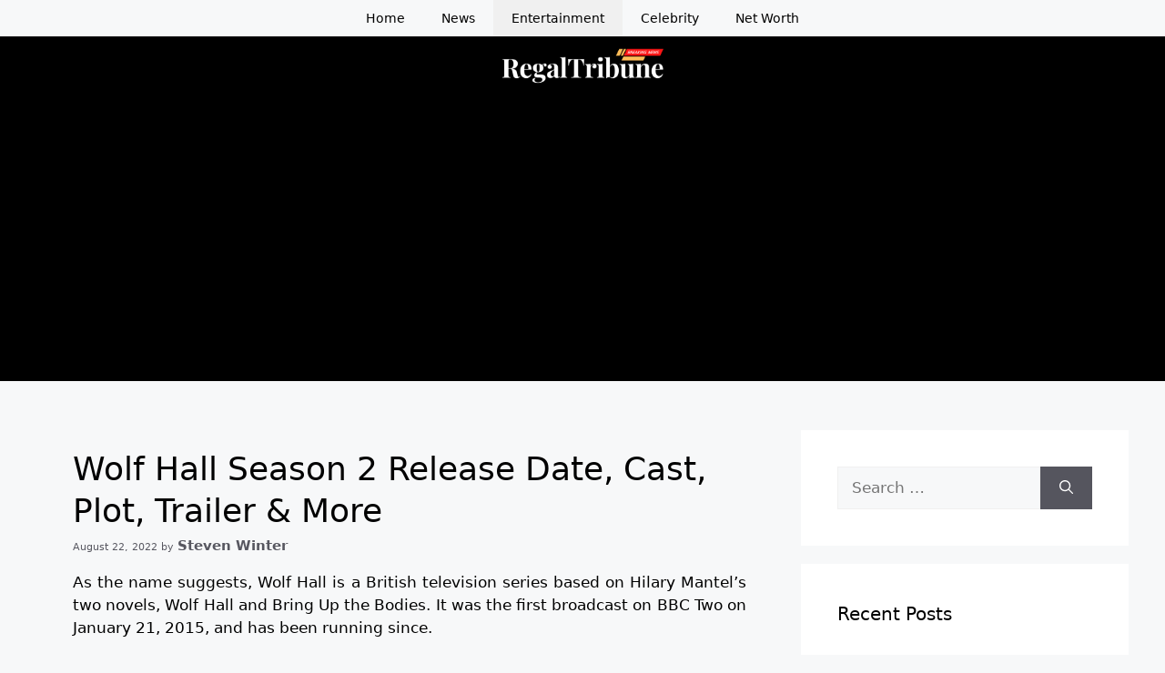

--- FILE ---
content_type: text/html; charset=utf-8
request_url: https://www.google.com/recaptcha/api2/aframe
body_size: 266
content:
<!DOCTYPE HTML><html><head><meta http-equiv="content-type" content="text/html; charset=UTF-8"></head><body><script nonce="qnpBqnpRQNLp9AGitlGJuA">/** Anti-fraud and anti-abuse applications only. See google.com/recaptcha */ try{var clients={'sodar':'https://pagead2.googlesyndication.com/pagead/sodar?'};window.addEventListener("message",function(a){try{if(a.source===window.parent){var b=JSON.parse(a.data);var c=clients[b['id']];if(c){var d=document.createElement('img');d.src=c+b['params']+'&rc='+(localStorage.getItem("rc::a")?sessionStorage.getItem("rc::b"):"");window.document.body.appendChild(d);sessionStorage.setItem("rc::e",parseInt(sessionStorage.getItem("rc::e")||0)+1);localStorage.setItem("rc::h",'1769062893131');}}}catch(b){}});window.parent.postMessage("_grecaptcha_ready", "*");}catch(b){}</script></body></html>